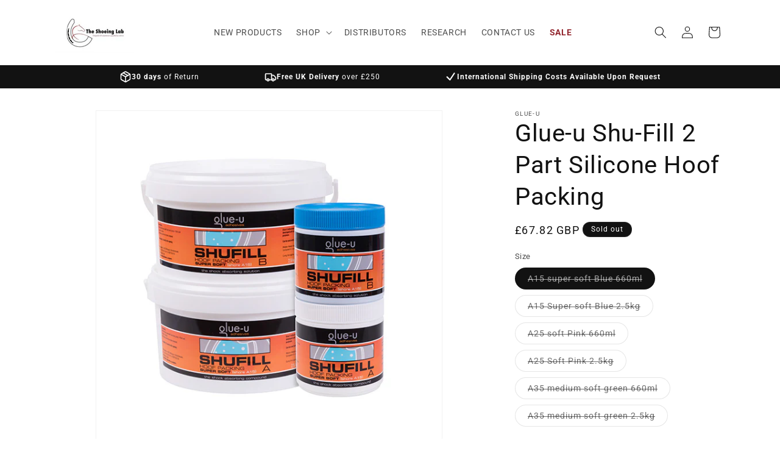

--- FILE ---
content_type: image/svg+xml
request_url: https://theshoeinglab.com/cdn/shop/files/truck_2.svg?height=25&v=1697794693
body_size: -565
content:
<svg xmlns="http://www.w3.org/2000/svg" width="24" height="24" viewBox="0 0 24 24" fill="none" stroke="#ffffff" stroke-width="2" stroke-linecap="round" stroke-linejoin="round" class="lucide lucide-truck"><path d="M5 18H3c-.6 0-1-.4-1-1V7c0-.6.4-1 1-1h10c.6 0 1 .4 1 1v11"/><path d="M14 9h4l4 4v4c0 .6-.4 1-1 1h-2"/><circle cx="7" cy="18" r="2"/><path d="M15 18H9"/><circle cx="17" cy="18" r="2"/></svg>